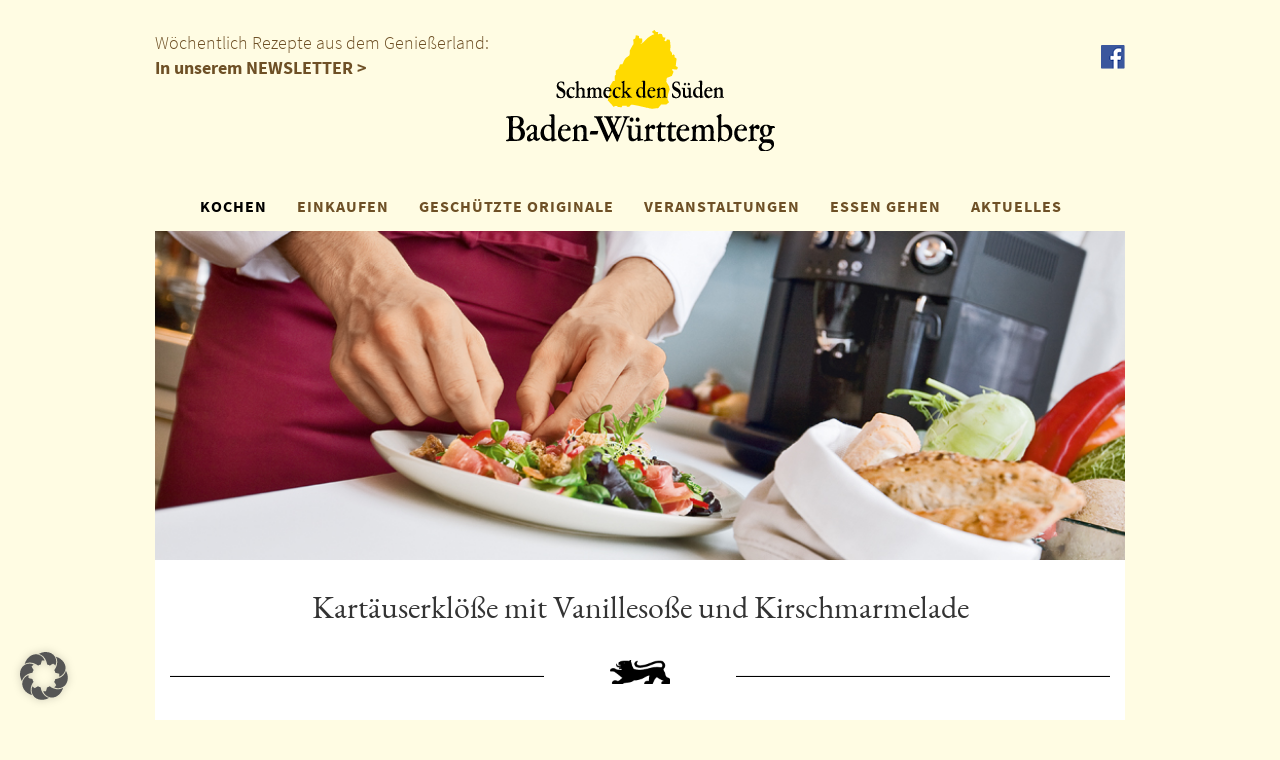

--- FILE ---
content_type: text/html; charset=UTF-8
request_url: https://www.schmeck-den-sueden.de/rezept/kartauserklose-mit-vanillesose-und-kirschmarmelade/
body_size: 10513
content:
<!DOCTYPE html>
<html lang="de">
   <head>
      <meta http-equiv="X-UA-Compatible" content="IE=edge" />
      <meta charset="utf-8">
      <meta name="viewport" content="width=device-width, initial-scale=1">
	   <meta name="google-site-verification" content="LUsx013fBo1MrelqTIJQL4tnUIgNu0shJr96qhH0HeA" />
      <!-- Bootstrap -->
      <link href="https://www.schmeck-den-sueden.de/wp-content/themes/sds-neu-barrierefrei/styles.css?v=1768404386" rel="stylesheet">
      <link href="https://www.schmeck-den-sueden.de/wp-content/themes/sds-neu-barrierefrei/css/magnific-popup.css" rel="stylesheet">
      <link href="https://www.schmeck-den-sueden.de/wp-content/themes/sds-neu-barrierefrei/css/datepicker.css" rel="stylesheet">
      <!-- HTML5 Shim and Respond.js IE8 support of HTML5 elements and media queries -->
      <!-- WARNING: Respond.js doesn't work if you view the page via file:// -->
      <!--[if lt IE 9]>
      <script src="https://oss.maxcdn.com/libs/html5shiv/3.7.0/html5shiv.js"></script>
      <script src="https://oss.maxcdn.com/libs/respond.js/1.4.2/respond.min.js"></script>
      <![endif]-->
      <!--Umsetzung: www.sichtschmiede.de -->
      <title>Kartäuserklöße mit Vanillesoße und Kirschmarmelade &#8211; Schmeck den Süden</title>
<meta name='robots' content='max-image-preview:large' />
<link rel='dns-prefetch' href='//maps.googleapis.com' />
		
	<style id='wp-img-auto-sizes-contain-inline-css' type='text/css'>
img:is([sizes=auto i],[sizes^="auto," i]){contain-intrinsic-size:3000px 1500px}
/*# sourceURL=wp-img-auto-sizes-contain-inline-css */
</style>
<link rel='stylesheet' id='wpcfs-form-css' href='https://www.schmeck-den-sueden.de/wp-content/plugins/wp-custom-fields-search/templates/form.css?ver=6.9' type='text/css' media='all' />
<link rel='stylesheet' id='wp-block-library-css' href='https://www.schmeck-den-sueden.de/wp-includes/css/dist/block-library/style.min.css?ver=6.9' type='text/css' media='all' />
<style id='global-styles-inline-css' type='text/css'>
:root{--wp--preset--aspect-ratio--square: 1;--wp--preset--aspect-ratio--4-3: 4/3;--wp--preset--aspect-ratio--3-4: 3/4;--wp--preset--aspect-ratio--3-2: 3/2;--wp--preset--aspect-ratio--2-3: 2/3;--wp--preset--aspect-ratio--16-9: 16/9;--wp--preset--aspect-ratio--9-16: 9/16;--wp--preset--color--black: #000000;--wp--preset--color--cyan-bluish-gray: #abb8c3;--wp--preset--color--white: #ffffff;--wp--preset--color--pale-pink: #f78da7;--wp--preset--color--vivid-red: #cf2e2e;--wp--preset--color--luminous-vivid-orange: #ff6900;--wp--preset--color--luminous-vivid-amber: #fcb900;--wp--preset--color--light-green-cyan: #7bdcb5;--wp--preset--color--vivid-green-cyan: #00d084;--wp--preset--color--pale-cyan-blue: #8ed1fc;--wp--preset--color--vivid-cyan-blue: #0693e3;--wp--preset--color--vivid-purple: #9b51e0;--wp--preset--gradient--vivid-cyan-blue-to-vivid-purple: linear-gradient(135deg,rgb(6,147,227) 0%,rgb(155,81,224) 100%);--wp--preset--gradient--light-green-cyan-to-vivid-green-cyan: linear-gradient(135deg,rgb(122,220,180) 0%,rgb(0,208,130) 100%);--wp--preset--gradient--luminous-vivid-amber-to-luminous-vivid-orange: linear-gradient(135deg,rgb(252,185,0) 0%,rgb(255,105,0) 100%);--wp--preset--gradient--luminous-vivid-orange-to-vivid-red: linear-gradient(135deg,rgb(255,105,0) 0%,rgb(207,46,46) 100%);--wp--preset--gradient--very-light-gray-to-cyan-bluish-gray: linear-gradient(135deg,rgb(238,238,238) 0%,rgb(169,184,195) 100%);--wp--preset--gradient--cool-to-warm-spectrum: linear-gradient(135deg,rgb(74,234,220) 0%,rgb(151,120,209) 20%,rgb(207,42,186) 40%,rgb(238,44,130) 60%,rgb(251,105,98) 80%,rgb(254,248,76) 100%);--wp--preset--gradient--blush-light-purple: linear-gradient(135deg,rgb(255,206,236) 0%,rgb(152,150,240) 100%);--wp--preset--gradient--blush-bordeaux: linear-gradient(135deg,rgb(254,205,165) 0%,rgb(254,45,45) 50%,rgb(107,0,62) 100%);--wp--preset--gradient--luminous-dusk: linear-gradient(135deg,rgb(255,203,112) 0%,rgb(199,81,192) 50%,rgb(65,88,208) 100%);--wp--preset--gradient--pale-ocean: linear-gradient(135deg,rgb(255,245,203) 0%,rgb(182,227,212) 50%,rgb(51,167,181) 100%);--wp--preset--gradient--electric-grass: linear-gradient(135deg,rgb(202,248,128) 0%,rgb(113,206,126) 100%);--wp--preset--gradient--midnight: linear-gradient(135deg,rgb(2,3,129) 0%,rgb(40,116,252) 100%);--wp--preset--font-size--small: 13px;--wp--preset--font-size--medium: 20px;--wp--preset--font-size--large: 36px;--wp--preset--font-size--x-large: 42px;--wp--preset--spacing--20: 0.44rem;--wp--preset--spacing--30: 0.67rem;--wp--preset--spacing--40: 1rem;--wp--preset--spacing--50: 1.5rem;--wp--preset--spacing--60: 2.25rem;--wp--preset--spacing--70: 3.38rem;--wp--preset--spacing--80: 5.06rem;--wp--preset--shadow--natural: 6px 6px 9px rgba(0, 0, 0, 0.2);--wp--preset--shadow--deep: 12px 12px 50px rgba(0, 0, 0, 0.4);--wp--preset--shadow--sharp: 6px 6px 0px rgba(0, 0, 0, 0.2);--wp--preset--shadow--outlined: 6px 6px 0px -3px rgb(255, 255, 255), 6px 6px rgb(0, 0, 0);--wp--preset--shadow--crisp: 6px 6px 0px rgb(0, 0, 0);}:where(.is-layout-flex){gap: 0.5em;}:where(.is-layout-grid){gap: 0.5em;}body .is-layout-flex{display: flex;}.is-layout-flex{flex-wrap: wrap;align-items: center;}.is-layout-flex > :is(*, div){margin: 0;}body .is-layout-grid{display: grid;}.is-layout-grid > :is(*, div){margin: 0;}:where(.wp-block-columns.is-layout-flex){gap: 2em;}:where(.wp-block-columns.is-layout-grid){gap: 2em;}:where(.wp-block-post-template.is-layout-flex){gap: 1.25em;}:where(.wp-block-post-template.is-layout-grid){gap: 1.25em;}.has-black-color{color: var(--wp--preset--color--black) !important;}.has-cyan-bluish-gray-color{color: var(--wp--preset--color--cyan-bluish-gray) !important;}.has-white-color{color: var(--wp--preset--color--white) !important;}.has-pale-pink-color{color: var(--wp--preset--color--pale-pink) !important;}.has-vivid-red-color{color: var(--wp--preset--color--vivid-red) !important;}.has-luminous-vivid-orange-color{color: var(--wp--preset--color--luminous-vivid-orange) !important;}.has-luminous-vivid-amber-color{color: var(--wp--preset--color--luminous-vivid-amber) !important;}.has-light-green-cyan-color{color: var(--wp--preset--color--light-green-cyan) !important;}.has-vivid-green-cyan-color{color: var(--wp--preset--color--vivid-green-cyan) !important;}.has-pale-cyan-blue-color{color: var(--wp--preset--color--pale-cyan-blue) !important;}.has-vivid-cyan-blue-color{color: var(--wp--preset--color--vivid-cyan-blue) !important;}.has-vivid-purple-color{color: var(--wp--preset--color--vivid-purple) !important;}.has-black-background-color{background-color: var(--wp--preset--color--black) !important;}.has-cyan-bluish-gray-background-color{background-color: var(--wp--preset--color--cyan-bluish-gray) !important;}.has-white-background-color{background-color: var(--wp--preset--color--white) !important;}.has-pale-pink-background-color{background-color: var(--wp--preset--color--pale-pink) !important;}.has-vivid-red-background-color{background-color: var(--wp--preset--color--vivid-red) !important;}.has-luminous-vivid-orange-background-color{background-color: var(--wp--preset--color--luminous-vivid-orange) !important;}.has-luminous-vivid-amber-background-color{background-color: var(--wp--preset--color--luminous-vivid-amber) !important;}.has-light-green-cyan-background-color{background-color: var(--wp--preset--color--light-green-cyan) !important;}.has-vivid-green-cyan-background-color{background-color: var(--wp--preset--color--vivid-green-cyan) !important;}.has-pale-cyan-blue-background-color{background-color: var(--wp--preset--color--pale-cyan-blue) !important;}.has-vivid-cyan-blue-background-color{background-color: var(--wp--preset--color--vivid-cyan-blue) !important;}.has-vivid-purple-background-color{background-color: var(--wp--preset--color--vivid-purple) !important;}.has-black-border-color{border-color: var(--wp--preset--color--black) !important;}.has-cyan-bluish-gray-border-color{border-color: var(--wp--preset--color--cyan-bluish-gray) !important;}.has-white-border-color{border-color: var(--wp--preset--color--white) !important;}.has-pale-pink-border-color{border-color: var(--wp--preset--color--pale-pink) !important;}.has-vivid-red-border-color{border-color: var(--wp--preset--color--vivid-red) !important;}.has-luminous-vivid-orange-border-color{border-color: var(--wp--preset--color--luminous-vivid-orange) !important;}.has-luminous-vivid-amber-border-color{border-color: var(--wp--preset--color--luminous-vivid-amber) !important;}.has-light-green-cyan-border-color{border-color: var(--wp--preset--color--light-green-cyan) !important;}.has-vivid-green-cyan-border-color{border-color: var(--wp--preset--color--vivid-green-cyan) !important;}.has-pale-cyan-blue-border-color{border-color: var(--wp--preset--color--pale-cyan-blue) !important;}.has-vivid-cyan-blue-border-color{border-color: var(--wp--preset--color--vivid-cyan-blue) !important;}.has-vivid-purple-border-color{border-color: var(--wp--preset--color--vivid-purple) !important;}.has-vivid-cyan-blue-to-vivid-purple-gradient-background{background: var(--wp--preset--gradient--vivid-cyan-blue-to-vivid-purple) !important;}.has-light-green-cyan-to-vivid-green-cyan-gradient-background{background: var(--wp--preset--gradient--light-green-cyan-to-vivid-green-cyan) !important;}.has-luminous-vivid-amber-to-luminous-vivid-orange-gradient-background{background: var(--wp--preset--gradient--luminous-vivid-amber-to-luminous-vivid-orange) !important;}.has-luminous-vivid-orange-to-vivid-red-gradient-background{background: var(--wp--preset--gradient--luminous-vivid-orange-to-vivid-red) !important;}.has-very-light-gray-to-cyan-bluish-gray-gradient-background{background: var(--wp--preset--gradient--very-light-gray-to-cyan-bluish-gray) !important;}.has-cool-to-warm-spectrum-gradient-background{background: var(--wp--preset--gradient--cool-to-warm-spectrum) !important;}.has-blush-light-purple-gradient-background{background: var(--wp--preset--gradient--blush-light-purple) !important;}.has-blush-bordeaux-gradient-background{background: var(--wp--preset--gradient--blush-bordeaux) !important;}.has-luminous-dusk-gradient-background{background: var(--wp--preset--gradient--luminous-dusk) !important;}.has-pale-ocean-gradient-background{background: var(--wp--preset--gradient--pale-ocean) !important;}.has-electric-grass-gradient-background{background: var(--wp--preset--gradient--electric-grass) !important;}.has-midnight-gradient-background{background: var(--wp--preset--gradient--midnight) !important;}.has-small-font-size{font-size: var(--wp--preset--font-size--small) !important;}.has-medium-font-size{font-size: var(--wp--preset--font-size--medium) !important;}.has-large-font-size{font-size: var(--wp--preset--font-size--large) !important;}.has-x-large-font-size{font-size: var(--wp--preset--font-size--x-large) !important;}
/*# sourceURL=global-styles-inline-css */
</style>

<style id='classic-theme-styles-inline-css' type='text/css'>
/*! This file is auto-generated */
.wp-block-button__link{color:#fff;background-color:#32373c;border-radius:9999px;box-shadow:none;text-decoration:none;padding:calc(.667em + 2px) calc(1.333em + 2px);font-size:1.125em}.wp-block-file__button{background:#32373c;color:#fff;text-decoration:none}
/*# sourceURL=/wp-includes/css/classic-themes.min.css */
</style>
<link rel='stylesheet' id='contact-form-7-css' href='https://www.schmeck-den-sueden.de/wp-content/plugins/contact-form-7/includes/css/styles.css?ver=6.1.4' type='text/css' media='all' />
<link rel='stylesheet' id='wppl-style-css' href='https://www.schmeck-den-sueden.de/wp-content/plugins/geo-my-wp/css/style.css?ver=6.9' type='text/css' media='all' />
<link rel='stylesheet' id='thickbox.css-css' href='https://www.schmeck-den-sueden.de/wp-includes/js/thickbox/thickbox.css?ver=6.9' type='text/css' media='all' />
<link rel='stylesheet' id='print-me-style-css' href='https://www.schmeck-den-sueden.de/wp-content/plugins/print-me/css/print-me.css?ver=1.1' type='text/css' media='all' />
<link rel='stylesheet' id='newsletter-css' href='https://www.schmeck-den-sueden.de/wp-content/plugins/newsletter/style.css?ver=9.1.0' type='text/css' media='all' />
<link rel='stylesheet' id='borlabs-cookie-custom-css' href='https://www.schmeck-den-sueden.de/wp-content/cache/borlabs-cookie/1/borlabs-cookie-1-de.css?ver=3.3.23-29' type='text/css' media='all' />
<link rel='stylesheet' id='wp-paginate-css' href='https://www.schmeck-den-sueden.de/wp-content/plugins/wp-paginate/css/wp-paginate.css?ver=2.2.4' type='text/css' media='screen' />
<link rel="canonical" href="https://www.schmeck-den-sueden.de/rezept/kartauserklose-mit-vanillesose-und-kirschmarmelade/" />
<script> autoLocate= null; </script><script> locateMessage= null; </script><script data-borlabs-cookie-script-blocker-ignore>
if ('0' === '1' && ('0' === '1' || '1' === '1')) {
    window['gtag_enable_tcf_support'] = true;
}
window.dataLayer = window.dataLayer || [];
if (typeof gtag !== 'function') {
    function gtag() {
        dataLayer.push(arguments);
    }
}
gtag('set', 'developer_id.dYjRjMm', true);
if ('0' === '1' || '1' === '1') {
    if (window.BorlabsCookieGoogleConsentModeDefaultSet !== true) {
        let getCookieValue = function (name) {
            return document.cookie.match('(^|;)\\s*' + name + '\\s*=\\s*([^;]+)')?.pop() || '';
        };
        let cookieValue = getCookieValue('borlabs-cookie-gcs');
        let consentsFromCookie = {};
        if (cookieValue !== '') {
            consentsFromCookie = JSON.parse(decodeURIComponent(cookieValue));
        }
        let defaultValues = {
            'ad_storage': 'denied',
            'ad_user_data': 'denied',
            'ad_personalization': 'denied',
            'analytics_storage': 'denied',
            'functionality_storage': 'denied',
            'personalization_storage': 'denied',
            'security_storage': 'denied',
            'wait_for_update': 500,
        };
        gtag('consent', 'default', { ...defaultValues, ...consentsFromCookie });
    }
    window.BorlabsCookieGoogleConsentModeDefaultSet = true;
    let borlabsCookieConsentChangeHandler = function () {
        window.dataLayer = window.dataLayer || [];
        if (typeof gtag !== 'function') { function gtag(){dataLayer.push(arguments);} }

        let getCookieValue = function (name) {
            return document.cookie.match('(^|;)\\s*' + name + '\\s*=\\s*([^;]+)')?.pop() || '';
        };
        let cookieValue = getCookieValue('borlabs-cookie-gcs');
        let consentsFromCookie = {};
        if (cookieValue !== '') {
            consentsFromCookie = JSON.parse(decodeURIComponent(cookieValue));
        }

        consentsFromCookie.analytics_storage = BorlabsCookie.Consents.hasConsent('google-analytics') ? 'granted' : 'denied';

        BorlabsCookie.CookieLibrary.setCookie(
            'borlabs-cookie-gcs',
            JSON.stringify(consentsFromCookie),
            BorlabsCookie.Settings.automaticCookieDomainAndPath.value ? '' : BorlabsCookie.Settings.cookieDomain.value,
            BorlabsCookie.Settings.cookiePath.value,
            BorlabsCookie.Cookie.getPluginCookie().expires,
            BorlabsCookie.Settings.cookieSecure.value,
            BorlabsCookie.Settings.cookieSameSite.value
        );
    }
    document.addEventListener('borlabs-cookie-consent-saved', borlabsCookieConsentChangeHandler);
    document.addEventListener('borlabs-cookie-handle-unblock', borlabsCookieConsentChangeHandler);
}
if ('0' === '1') {
    gtag("js", new Date());
    gtag("config", "G-2KPY1X2R3Q", {"anonymize_ip": true});

    (function (w, d, s, i) {
        var f = d.getElementsByTagName(s)[0],
            j = d.createElement(s);
        j.async = true;
        j.src =
            "https://www.googletagmanager.com/gtag/js?id=" + i;
        f.parentNode.insertBefore(j, f);
    })(window, document, "script", "G-2KPY1X2R3Q");
}
</script><link rel="icon" href="https://www.schmeck-den-sueden.de/wp-content/uploads/2020/05/cropped-Unbenannt-1-32x32.jpg" sizes="32x32" />
<link rel="icon" href="https://www.schmeck-den-sueden.de/wp-content/uploads/2020/05/cropped-Unbenannt-1-192x192.jpg" sizes="192x192" />
<link rel="apple-touch-icon" href="https://www.schmeck-den-sueden.de/wp-content/uploads/2020/05/cropped-Unbenannt-1-180x180.jpg" />
<meta name="msapplication-TileImage" content="https://www.schmeck-den-sueden.de/wp-content/uploads/2020/05/cropped-Unbenannt-1-270x270.jpg" />

   </head>
   <body id="top">
      <div class="header">
      <div class="container hidden-xs" style="position:relative;">
      	<span class="brown">Wöchentlich Rezepte aus dem Genießerland:<br/><a href="https://www.schmeck-den-sueden.de/newsletter-abonnieren/">In unserem NEWSLETTER ></a></span>

         <a href="/"><img src="https://www.schmeck-den-sueden.de/wp-content/themes/sds-neu-barrierefrei/img/logo.png" class="logo img-responsive center" alt="Schmeck den Süden Logo" title="Schmeck den Süden"></a>
         <a title="Facebook" href="http://www.facebook.com/schmeck.den.sueden" class="fb" target="_blank">
         <img src="https://www.schmeck-den-sueden.de/wp-content/themes/sds-neu-barrierefrei/img/fb.png" class="img-responsive center"  title="Facebook"  alt="Facebook">
         </a>
               </div>
      <nav class="navbar navbar-default">
         <div class="container">
            <!-- Brand and toggle get grouped for better mobile display -->
            <div class="navbar-header">
               <button type="button" class="navbar-toggle collapsed" data-toggle="collapse" data-target="#bs-example-navbar-collapse-1" aria-expanded="false">
               <span class="sr-only">Toggle navigation</span>
               <span class="icon-bar"></span>
               <span class="icon-bar"></span>
               <span class="icon-bar"></span>
               </button>
               <a class="navbar-brand visible-xs" href="/"><img src="https://www.schmeck-den-sueden.de/wp-content/themes/sds-neu-barrierefrei/img/logo.png" class="logo img-responsive center"></a>
            </div>
            <!-- Collect the nav links, forms, and other content for toggling -->
            <div class="collapse navbar-collapse" id="bs-example-navbar-collapse-1">
               <ul class="nav navbar-nav">
                  <li class="dropdown">
                     <a href="https://www.schmeck-den-sueden.de/kochen/" class="active dropdown-toggle" data-toggle="dropdown" role="button" aria-haspopup="true" aria-expanded="false">KOCHEN</a>
                     <ul class="dropdown-menu">
                        <li><a href="https://www.schmeck-den-sueden.de/kochen/">Übersicht</a></li>
                        <li><a href="/kochen/kochblog/">Kochblog</a></li>
                        <li><a href="/kategorie/kochen/rezepte/">Rezeptsammlung</a></li>
						 <li><a href="https://www.schmeck-den-sueden.de/kochen/rezeptclips/">Rezeptclips</a></li>
                        <li><a href="/kochen/kochprofis/">Unsere Kochprofis</a></li>
                        <li><a href="/kategorie/kochen/spezialitaeten/">Spezialitäten</a></li>
                     </ul>
                  </li>
                  <li class="dropdown">
                     <a href="https://www.schmeck-den-sueden.de/einkaufen/" class=" dropdown-toggle" data-toggle="dropdown" role="button" aria-haspopup="true" aria-expanded="false">EINKAUFEN</a>
                     <ul class="dropdown-menu">
                     	<li><a href="https://www.schmeck-den-sueden.de/einkaufen/">Übersicht</a></li>
                        <li><a href="https://www.schmeck-den-sueden.de/einkaufen/zeichen/">Zeichen</a></li>
                                                <li><a href="https://www.schmeck-den-sueden.de/einkaufen/produkt-des-monats/">Produkt des Monats</a></li>
                                                <li><a href="https://www.schmeck-den-sueden.de/starke-marken/">Starke Marken</a></li>
                        <li><a href="https://www.schmeck-den-sueden.de/einkaufen/geniessergalerie/">Genießergalerie</a></li>
                     </ul>
                  </li>
                  <li><a class=" " href="https://www.schmeck-den-sueden.de/geschutzte-originale/">GESCHÜTZTE ORIGINALE</a></li>
                  <li><a class=" " href="/kategorie/veranstaltungen/">VERANSTALTUNGEN</a></li>
                  <li class="dropdown">
                     <a href="/kategorie/essen-gehen/" class=" dropdown-toggle" data-toggle="dropdown" role="button" aria-haspopup="true" aria-expanded="false">ESSEN GEHEN</a>
                     <ul class="dropdown-menu">
                     		<li><a href="/kategorie/essen-gehen/">SdS Gastronomen</a></li>
                        <li><a href="https://www.schmeck-den-sueden.de/sds-genuss-ausser-haus/">SdS Genuss außer Haus</a></li>
                     </ul>
                  </li>
                  <li><a class=" " href="/aktuell">AKTUELLES</a></li>
                  <li class="visible-xs"><a href="https://www.schmeck-den-sueden.de/newsletter-abonnieren/">NEWSLETTER</a></li>
               </ul>
            </div>
            <!-- /.navbar-collapse -->
         </div>
         <!-- /.container-fluid -->
      </nav>
      <div class="container hidden-print">
         <div id="carousel-header" class="carousel slide" data-ride="carousel" >
            			
            <div class="carousel-inner">
               <div class="item active"><img src="https://www.schmeck-den-sueden.de/wp-content/themes/sds-neu-barrierefrei/images/headers/rezepte_kochen.jpg" class="img-responsive full" alt="Kochen"/>
</div>
            </div>
            <!-- Controls -->
                     </div>
      </div>

<div class="container white">
	<h1 class="center mt30">Kartäuserklöße mit Vanillesoße und Kirschmarmelade</h1>
	<div class="mt30 row">
  <div class="col-xs-5">
     <hr/>
  </div>
  <div class="col-xs-2">
     <img src="https://www.schmeck-den-sueden.de/wp-content/themes/sds-neu-barrierefrei/img/lion.png" class="img-responsive center" style="width:60px;margin-top:5px;" alt="L�we">
  </div>
  <div class="col-xs-5">
     <hr/>
  </div>
</div>	<br/>	
	<div class="row">
		<div class="col-sm-4 visible-xs">
			<img src="https://www.schmeck-den-sueden.de/wp-content/uploads/2012/07/Klösse.jpg" class="img-responsive print"  alt="Kartäuserklöße mit Vanillesoße und Kirschmarmelade"/>
			<br/>
		</div>
		<div class="col-sm-8 col-xs-12">
			<h2 class="brown mt0">Zutaten:</h2>
            4&nbsp;altbackene Brötchen<br />1/4&nbsp;Liter&nbsp;Milch<br />2&nbsp;Eigelb<br />2&nbsp;EL&nbsp;Zucker<br />Mark einer 1/2 Vanilleschote<br />1&nbsp;unbehandelten Zitrone<br />4&nbsp;EL&nbsp;Semmelbrösel<br />Butterfett zum Ausbacken<br />Zimtzucker zum Bestreuen<br />Vanillesoße und Kirschmarmelade<br />       
		</div>
		<div class="col-sm-4 hidden-xs">
			<img src="https://www.schmeck-den-sueden.de/wp-content/uploads/2012/07/Klösse.jpg" class="img-responsive" alt="Kartäuserklöße mit Vanillesoße und Kirschmarmelade"/>
		</div>
	</div>
	<h2 class="brown">Zubereitung:</h2>
	<div class="zubereitung"><p>Von den Brötchen die äußere Kruste abreiben und den Abrieb (Semmelbrösel) beiseite stellen. Milch mit Eigelb, Zucker, Vanillemark und Zitronenschale verquirlen. Brötchen in einer Schüssel mit der Milchmischung begießen und mindestens 1 Stunde einweichen lassen. Die Masse zu Klößen formen, vorsichtige mit den Händen ausdrücken und in Semmelbröseln wenden. Die Klöße in einer Pfanne mit Butterschmalz goldgelb ausbacken. Auf Küchenkrepp abtropfen lassen und vor dem Servieren mit Zimtzucker bestreuen. Dazu passt Vanillesoße und Kirschmarmelade.</p>
<p>Tipp: Bei Einkauf auf die 08 im Stempel auf dem Ei achten, denn sie steht für Baden-Württemberg.</p>
</div>
	<br/>
	<a title="PDF anzeigen" rel="nofollow" class="pdf" href="?pdf=1" target="_blank"><img alt="PDF" src="https://www.schmeck-den-sueden.de/wp-content/themes/sds-neu-barrierefrei/img/pdf.png" style="width:50px;"></a>
	<div class="hidden-print">
	<div class="mt30 row">
  <div class="col-xs-5">
     <hr/>
  </div>
  <div class="col-xs-2">
     <img src="https://www.schmeck-den-sueden.de/wp-content/themes/sds-neu-barrierefrei/img/lion.png" class="img-responsive center" style="width:60px;margin-top:5px;" alt="L�we">
  </div>
  <div class="col-xs-5">
     <hr/>
  </div>
</div>				<h1 class="center">
					Weitere Rezepte, die Ihnen schmecken könnten:
				</h1>
				<div class="row mt30">
					<div class="rows">
						<div class="col-xs-10 col-xs-offset-1">
							<div id="carousel-footer" class="carousel carousel-showmanymoveone slide" data-ride="carousel">
											
							  <div class="carousel-inner">
							  									    <div class="item active">
								    	<div class="col-xs-12 col-sm-6 col-md-4">
								    		<a title="Rote Beete Riebele mit Bohnen und angemachtem Frischkäse" href="https://www.schmeck-den-sueden.de/rezept/rote-beete-riebele-mit-bohnen-und-angemachtem-frischkaese/">
										      <div class="quadrat" style="background-image:url(https://www.schmeck-den-sueden.de/wp-content/uploads/2020/08/IMG_3365.jpg);>" role="img" aria-label="Rote Beete Riebele mit Bohnen und angemachtem Frischkäse"></div>
										      <div class="carousel-caption">
										        Rote Beete Riebele mit Bohnen und angemachtem Frischkäse										      </div>
										    </a>
									    </div>
								    </div>
								  								    <div class="item ">
								    	<div class="col-xs-12 col-sm-6 col-md-4">
								    		<a title="Allemanische Kürbiswehe mit Bergkäse und Ingwer" href="https://www.schmeck-den-sueden.de/rezept/allemanische-kurbiswehe-mit-bergkase-und-ingwer/">
										      <div class="quadrat" style="background-image:url(https://www.schmeck-den-sueden.de/wp-content/uploads/2012/07/Allemanische-Kürbiswehe.jpg);>" role="img" aria-label="Allemanische Kürbiswehe mit Bergkäse und Ingwer"></div>
										      <div class="carousel-caption">
										        Allemanische Kürbiswehe mit Bergkäse und Ingwer										      </div>
										    </a>
									    </div>
								    </div>
								  								    <div class="item ">
								    	<div class="col-xs-12 col-sm-6 col-md-4">
								    		<a title="Glasierte Entenbrust mit Petersilienwurzel & Rotwein-Schalotten" href="https://www.schmeck-den-sueden.de/rezept/glasierte-entenbrust-mit-petersilienwurzel-rotwein-schalotten/">
										      <div class="quadrat" style="background-image:url(https://www.schmeck-den-sueden.de/wp-content/uploads/2022/12/Entenbrust-und-Petersilienwurzel-scaled.jpg);>" role="img" aria-label="Glasierte Entenbrust mit Petersilienwurzel & Rotwein-Schalotten"></div>
										      <div class="carousel-caption">
										        Glasierte Entenbrust mit Petersilienwurzel & Rotwein-Schalotten										      </div>
										    </a>
									    </div>
								    </div>
								  								    <div class="item ">
								    	<div class="col-xs-12 col-sm-6 col-md-4">
								    		<a title="Schneckensuppe mit frischen Kräutern" href="https://www.schmeck-den-sueden.de/rezept/schneckensuppe-mit-frischen-krautern/">
										      <div class="quadrat" style="background-image:url(https://www.schmeck-den-sueden.de/wp-content/uploads/2014/04/Albschneckensuppe1.jpg);>" role="img" aria-label="Schneckensuppe mit frischen Kräutern"></div>
										      <div class="carousel-caption">
										        Schneckensuppe mit frischen Kräutern										      </div>
										    </a>
									    </div>
								    </div>
								  								    <div class="item ">
								    	<div class="col-xs-12 col-sm-6 col-md-4">
								    		<a title="Blitzschnelle Schokoladenmousse (ohne Ei)" href="https://www.schmeck-den-sueden.de/rezept/blitzschnelle-schokoladenmousse-ohne-ei/">
										      <div class="quadrat" style="background-image:url(https://www.schmeck-den-sueden.de/wp-content/uploads/2018/08/IMG_9094.jpg);>" role="img" aria-label="Blitzschnelle Schokoladenmousse (ohne Ei)"></div>
										      <div class="carousel-caption">
										        Blitzschnelle Schokoladenmousse (ohne Ei)										      </div>
										    </a>
									    </div>
								    </div>
								  								    <div class="item ">
								    	<div class="col-xs-12 col-sm-6 col-md-4">
								    		<a title="Beeren-Knuspertorte" href="https://www.schmeck-den-sueden.de/rezept/beeren-knuspertorte/">
										      <div class="quadrat" style="background-image:url(https://www.schmeck-den-sueden.de/wp-content/uploads/2013/06/Beerenknuspertorte.jpg);>" role="img" aria-label="Beeren-Knuspertorte"></div>
										      <div class="carousel-caption">
										        Beeren-Knuspertorte										      </div>
										    </a>
									    </div>
								    </div>
								  								    <div class="item ">
								    	<div class="col-xs-12 col-sm-6 col-md-4">
								    		<a title="Apfel-Glühmost mit feinen Gewürzen" href="https://www.schmeck-den-sueden.de/rezept/apfel-gluehmost-mit-feinen-gewuerzen/">
										      <div class="quadrat" style="background-image:url(https://www.schmeck-den-sueden.de/wp-content/uploads/2020/10/Gluehmost.jpg);>" role="img" aria-label="Apfel-Glühmost mit feinen Gewürzen"></div>
										      <div class="carousel-caption">
										        Apfel-Glühmost mit feinen Gewürzen										      </div>
										    </a>
									    </div>
								    </div>
								  								    <div class="item ">
								    	<div class="col-xs-12 col-sm-6 col-md-4">
								    		<a title="Schafsjoghurt mit Honig, Rhabarber und Rosen" href="https://www.schmeck-den-sueden.de/rezept/schafsjoghurt-mit-honig-rhabarber-und-rosen/">
										      <div class="quadrat" style="background-image:url(https://www.schmeck-den-sueden.de/wp-content/uploads/2022/04/Schafsjghurt-Rhabarber-scaled.jpg);>" role="img" aria-label="Schafsjoghurt mit Honig, Rhabarber und Rosen"></div>
										      <div class="carousel-caption">
										        Schafsjoghurt mit Honig, Rhabarber und Rosen										      </div>
										    </a>
									    </div>
								    </div>
								  								    <div class="item ">
								    	<div class="col-xs-12 col-sm-6 col-md-4">
								    		<a title="Ofengemüse-Salat mit Käse" href="https://www.schmeck-den-sueden.de/rezept/ofengemuese-salat-mit-kaese/">
										      <div class="quadrat" style="background-image:url(https://www.schmeck-den-sueden.de/wp-content/uploads/2023/09/Gemuesesalat-und-Mozzarrella-scaled.jpg);>" role="img" aria-label="Ofengemüse-Salat mit Käse"></div>
										      <div class="carousel-caption">
										        Ofengemüse-Salat mit Käse										      </div>
										    </a>
									    </div>
								    </div>
								  								    <div class="item ">
								    	<div class="col-xs-12 col-sm-6 col-md-4">
								    		<a title="Gekühltes Himbeersüpple mit Beeren  " href="https://www.schmeck-den-sueden.de/rezept/gekuhltes-himbeersupple-mit-beeren/">
										      <div class="quadrat" style="background-image:url(https://www.schmeck-den-sueden.de/wp-content/uploads/2016/07/Himbeersüpple.jpg);>" role="img" aria-label="Gekühltes Himbeersüpple mit Beeren  "></div>
										      <div class="carousel-caption">
										        Gekühltes Himbeersüpple mit Beeren  										      </div>
										    </a>
									    </div>
								    </div>
								  								    <div class="item ">
								    	<div class="col-xs-12 col-sm-6 col-md-4">
								    		<a title="Schwäbisch beschwipste Mini-Küchlein mit Trockenfrüchten" href="https://www.schmeck-den-sueden.de/rezept/schwabisch-beschwipste-mini-kuchlein-mit-trockenfruchten/">
										      <div class="quadrat" style="background-image:url(https://www.schmeck-den-sueden.de/wp-content/uploads/2012/07/muffins-011.jpg);>" role="img" aria-label="Schwäbisch beschwipste Mini-Küchlein mit Trockenfrüchten"></div>
										      <div class="carousel-caption">
										        Schwäbisch beschwipste Mini-Küchlein mit Trockenfrüchten										      </div>
										    </a>
									    </div>
								    </div>
								  								    <div class="item ">
								    	<div class="col-xs-12 col-sm-6 col-md-4">
								    		<a title="Grüner Spargel im Blätterteig" href="https://www.schmeck-den-sueden.de/rezept/gruner-spargel-im-blatterteig/">
										      <div class="quadrat" style="background-image:url(https://www.schmeck-den-sueden.de/wp-content/uploads/2017/05/Spargel1.jpg);>" role="img" aria-label="Grüner Spargel im Blätterteig"></div>
										      <div class="carousel-caption">
										        Grüner Spargel im Blätterteig										      </div>
										    </a>
									    </div>
								    </div>
								  								    <div class="item ">
								    	<div class="col-xs-12 col-sm-6 col-md-4">
								    		<a title="Omas Brotpudding " href="https://www.schmeck-den-sueden.de/rezept/omas-brotpudding/">
										      <div class="quadrat" style="background-image:url(https://www.schmeck-den-sueden.de/wp-content/uploads/2017/03/FullSizeRender.jpg);>" role="img" aria-label="Omas Brotpudding "></div>
										      <div class="carousel-caption">
										        Omas Brotpudding 										      </div>
										    </a>
									    </div>
								    </div>
								  								    <div class="item ">
								    	<div class="col-xs-12 col-sm-6 col-md-4">
								    		<a title="Kaiserschmarrn" href="https://www.schmeck-den-sueden.de/rezept/kaiserschmarrn/">
										      <div class="quadrat" style="background-image:url(https://www.schmeck-den-sueden.de/wp-content/uploads/2013/05/Kaiserschmarrn-II.jpg);>" role="img" aria-label="Kaiserschmarrn"></div>
										      <div class="carousel-caption">
										        Kaiserschmarrn										      </div>
										    </a>
									    </div>
								    </div>
								  								    <div class="item ">
								    	<div class="col-xs-12 col-sm-6 col-md-4">
								    		<a title="Kartoffel-Quiche mit Radicchio, Walnuss und Höri Bülle" href="https://www.schmeck-den-sueden.de/rezept/kartoffel-quiche-mit-radicchio-walnuss-und-hoeri-buelle/">
										      <div class="quadrat" style="background-image:url(https://www.schmeck-den-sueden.de/wp-content/uploads/2023/11/Hoeri-Radicchio-quiche-scaled.jpg);>" role="img" aria-label="Kartoffel-Quiche mit Radicchio, Walnuss und Höri Bülle"></div>
										      <div class="carousel-caption">
										        Kartoffel-Quiche mit Radicchio, Walnuss und Höri Bülle										      </div>
										    </a>
									    </div>
								    </div>
								  								    <div class="item ">
								    	<div class="col-xs-12 col-sm-6 col-md-4">
								    		<a title="Saftiger Bratapfelkuchen mit Streuseln" href="https://www.schmeck-den-sueden.de/rezept/saftiger-bratapfelkuchen-mit-streuseln/">
										      <div class="quadrat" style="background-image:url(https://www.schmeck-den-sueden.de/wp-content/uploads/2020/11/Apfelkuchen-mit-Streusel.jpg);>" role="img" aria-label="Saftiger Bratapfelkuchen mit Streuseln"></div>
										      <div class="carousel-caption">
										        Saftiger Bratapfelkuchen mit Streuseln										      </div>
										    </a>
									    </div>
								    </div>
								  								    <div class="item ">
								    	<div class="col-xs-12 col-sm-6 col-md-4">
								    		<a title="Joghurtwaffeln mit Zitrus und Kräuter" href="https://www.schmeck-den-sueden.de/rezept/joghurtwaffeln-mit-zitrus-und-krauter/">
										      <div class="quadrat" style="background-image:url(https://www.schmeck-den-sueden.de/wp-content/uploads/2012/07/Waffel.jpg);>" role="img" aria-label="Joghurtwaffeln mit Zitrus und Kräuter"></div>
										      <div class="carousel-caption">
										        Joghurtwaffeln mit Zitrus und Kräuter										      </div>
										    </a>
									    </div>
								    </div>
								  								    <div class="item ">
								    	<div class="col-xs-12 col-sm-6 col-md-4">
								    		<a title="Brezelknödel Carpaccio oder einfach Essigknödel" href="https://www.schmeck-den-sueden.de/rezept/brezelknodel-carpaccio-oder-einfach-essigknodel/">
										      <div class="quadrat" style="background-image:url(https://www.schmeck-den-sueden.de/wp-content/uploads/2018/03/Snapseed-3.jpg);>" role="img" aria-label="Brezelknödel Carpaccio oder einfach Essigknödel"></div>
										      <div class="carousel-caption">
										        Brezelknödel Carpaccio oder einfach Essigknödel										      </div>
										    </a>
									    </div>
								    </div>
								  								    <div class="item ">
								    	<div class="col-xs-12 col-sm-6 col-md-4">
								    		<a title="Schweinefilet mit Kräuter-Blütenkruste und buntes Gemüse" href="https://www.schmeck-den-sueden.de/rezept/schweinefilet-mit-krauter-blutenkruste-und-buntes-gemuse/">
										      <div class="quadrat" style="background-image:url(https://www.schmeck-den-sueden.de/wp-content/uploads/2013/06/Schweinefilet-Kräuterkruste1.jpg);>" role="img" aria-label="Schweinefilet mit Kräuter-Blütenkruste und buntes Gemüse"></div>
										      <div class="carousel-caption">
										        Schweinefilet mit Kräuter-Blütenkruste und buntes Gemüse										      </div>
										    </a>
									    </div>
								    </div>
								  								    <div class="item ">
								    	<div class="col-xs-12 col-sm-6 col-md-4">
								    		<a title=" Gerollte Maultaschen mit Rote Beete-Birnensuppe und Schmand" href="https://www.schmeck-den-sueden.de/rezept/gerollte-maultaschen-mit-rote-beete-birnensuppe-und-schmand/">
										      <div class="quadrat" style="background-image:url(https://www.schmeck-den-sueden.de/wp-content/uploads/2019/02/IMG_1060.jpg);>" role="img" aria-label=" Gerollte Maultaschen mit Rote Beete-Birnensuppe und Schmand"></div>
										      <div class="carousel-caption">
										         Gerollte Maultaschen mit Rote Beete-Birnensuppe und Schmand										      </div>
										    </a>
									    </div>
								    </div>
								  							  </div>
							  <!-- Controls -->
							  <a class="left carousel-control" href="#carousel-footer" role="button" data-slide="prev" title="zurück">
							    <img src="https://www.schmeck-den-sueden.de/wp-content/themes/sds-neu-barrierefrei/img/left2.png" class="img-responsive center" alt="zurück">
							  </a>
							  <a class="right carousel-control" href="#carousel-footer" role="button" data-slide="next" title="vor">
							    <img src="https://www.schmeck-den-sueden.de/wp-content/themes/sds-neu-barrierefrei/img/right2.png" class="img-responsive center" alt="vor">
							  </a>
							</div>
						</div>
					</div>
				</div>
			</div>
</div>

			<br/>
			<div class="container black" style="position:relative">
				<div class="row">
					<div class="col-xs-12 center">
						<a href="https://www.schmeck-den-sueden.de/datenschutz/">DATENSCHUTZ</a> &nbsp; | &nbsp; <a href="https://www.schmeck-den-sueden.de/impressum-2/">IMPRESSUM</a> &nbsp; | &nbsp; <a href="https://www.schmeck-den-sueden.de/erklaerung-zur-barrierefreiheit/">BARRIEREFREIHEIT</a> &nbsp; | &nbsp; <a href="https://www.schmeck-den-sueden.de/kontakt/">KONTAKT</a>
					</div>
				</div>
				<a href="https://www.thelaend.de/" target="_blank"><img class="hidden-xs" alt="The Länd" src="https://www.schmeck-den-sueden.de/wp-content/themes/sds-neu-barrierefrei/img/thelaend.svg" style="width:80px;position:absolute;right:100px;top:-20px;"><img class="visible-xs" alt="The Länd" src="https://www.schmeck-den-sueden.de/wp-content/themes/sds-neu-barrierefrei/img/thelaend.svg" style="width:80px;margin:auto;"></a>
			</div>
			<br/><br/>

    <!-- jQuery (necessary for Bootstrap's JavaScript plugins) -->
    <script src="https://www.schmeck-den-sueden.de/wp-content/themes/sds-neu-barrierefrei/js/jquery.js"></script>
    <!-- Include all compiled plugins (below), or include individual files as needed -->
    <script src="https://www.schmeck-den-sueden.de/wp-content/themes/sds-neu-barrierefrei/js/bootstrap.min.js"></script>
   	<script src="https://www.schmeck-den-sueden.de/wp-content/themes/sds-neu-barrierefrei/js/jquery.matchHeight-min.js"></script>
   	<script type="text/javascript" src="https://www.schmeck-den-sueden.de/wp-content/themes/sds-neu-barrierefrei/js/jquery.magnific-popup.min.js"></script>
   	<script type="text/javascript" src="https://www.schmeck-den-sueden.de/wp-content/themes/sds-neu-barrierefrei/js/jquery.rwdImageMaps.min.js"></script>
   	<script type="text/javascript" src="https://www.schmeck-den-sueden.de/wp-content/themes/sds-neu-barrierefrei/js/bootstrap-datepicker.js"></script>
    <script type="speculationrules">
{"prefetch":[{"source":"document","where":{"and":[{"href_matches":"/*"},{"not":{"href_matches":["/wp-*.php","/wp-admin/*","/wp-content/uploads/*","/wp-content/*","/wp-content/plugins/*","/wp-content/themes/sds-neu-barrierefrei/*","/*\\?(.+)"]}},{"not":{"selector_matches":"a[rel~=\"nofollow\"]"}},{"not":{"selector_matches":".no-prefetch, .no-prefetch a"}}]},"eagerness":"conservative"}]}
</script>
<script type="module" src="https://www.schmeck-den-sueden.de/wp-content/plugins/borlabs-cookie/assets/javascript/borlabs-cookie.min.js?ver=3.3.23" id="borlabs-cookie-core-js-module" data-cfasync="false" data-no-minify="1" data-no-optimize="1"></script>
<!--googleoff: all--><div data-nosnippet data-borlabs-cookie-consent-required='true' id='BorlabsCookieBox'></div><div id='BorlabsCookieWidget' class='brlbs-cmpnt-container'></div><!--googleon: all--><script type="text/javascript" src="https://www.schmeck-den-sueden.de/wp-includes/js/dist/hooks.min.js?ver=dd5603f07f9220ed27f1" id="wp-hooks-js"></script>
<script type="text/javascript" src="https://www.schmeck-den-sueden.de/wp-includes/js/dist/i18n.min.js?ver=c26c3dc7bed366793375" id="wp-i18n-js"></script>
<script type="text/javascript" id="wp-i18n-js-after">
/* <![CDATA[ */
wp.i18n.setLocaleData( { 'text direction\u0004ltr': [ 'ltr' ] } );
//# sourceURL=wp-i18n-js-after
/* ]]> */
</script>
<script type="text/javascript" src="https://www.schmeck-den-sueden.de/wp-content/plugins/contact-form-7/includes/swv/js/index.js?ver=6.1.4" id="swv-js"></script>
<script type="text/javascript" id="contact-form-7-js-translations">
/* <![CDATA[ */
( function( domain, translations ) {
	var localeData = translations.locale_data[ domain ] || translations.locale_data.messages;
	localeData[""].domain = domain;
	wp.i18n.setLocaleData( localeData, domain );
} )( "contact-form-7", {"translation-revision-date":"2025-10-26 03:28:49+0000","generator":"GlotPress\/4.0.3","domain":"messages","locale_data":{"messages":{"":{"domain":"messages","plural-forms":"nplurals=2; plural=n != 1;","lang":"de"},"This contact form is placed in the wrong place.":["Dieses Kontaktformular wurde an der falschen Stelle platziert."],"Error:":["Fehler:"]}},"comment":{"reference":"includes\/js\/index.js"}} );
//# sourceURL=contact-form-7-js-translations
/* ]]> */
</script>
<script type="text/javascript" id="contact-form-7-js-before">
/* <![CDATA[ */
var wpcf7 = {
    "api": {
        "root": "https:\/\/www.schmeck-den-sueden.de\/wp-json\/",
        "namespace": "contact-form-7\/v1"
    }
};
//# sourceURL=contact-form-7-js-before
/* ]]> */
</script>
<script type="text/javascript" src="https://www.schmeck-den-sueden.de/wp-content/plugins/contact-form-7/includes/js/index.js?ver=6.1.4" id="contact-form-7-js"></script>
<script type="text/javascript" src="https://maps.googleapis.com/maps/api/js?key=AIzaSyCF6GFLfW4bF9karmE95ZrmU1VBRs1aMYU&amp;sensor=false&amp;libraries=places&amp;region&amp;ver=6.9" id="wppl-google-api-key-js"></script>
<script type="text/javascript" src="https://www.schmeck-den-sueden.de/wp-content/plugins/geo-my-wp/js/locate.js?ver=6.9" id="wppl-locate-js"></script>
<script type="text/javascript" src="https://www.schmeck-den-sueden.de/wp-includes/js/jquery/jquery.min.js?ver=3.7.1" id="jquery-core-js"></script>
<script type="text/javascript" src="https://www.schmeck-den-sueden.de/wp-includes/js/jquery/jquery-migrate.min.js?ver=3.4.1" id="jquery-migrate-js"></script>
<script type="text/javascript" id="thickbox-js-extra">
/* <![CDATA[ */
var thickboxL10n = {"next":"N\u00e4chste \u003E","prev":"\u003C Vorherige","image":"Bild","of":"von","close":"Schlie\u00dfen","noiframes":"Diese Funktion erfordert iframes. Du hast jedoch iframes deaktiviert oder dein Browser unterst\u00fctzt diese nicht.","loadingAnimation":"https://www.schmeck-den-sueden.de/wp-includes/js/thickbox/loadingAnimation.gif"};
//# sourceURL=thickbox-js-extra
/* ]]> */
</script>
<script type="text/javascript" src="https://www.schmeck-den-sueden.de/wp-includes/js/thickbox/thickbox.js?ver=3.1-20121105" id="thickbox-js"></script>
<script type="text/javascript" src="https://www.schmeck-den-sueden.de/wp-content/plugins/print-me/js/print-me.js?ver=1.0" id="print-me-script-js"></script>
<script type="text/javascript" id="newsletter-js-extra">
/* <![CDATA[ */
var newsletter_data = {"action_url":"https://www.schmeck-den-sueden.de/wp-admin/admin-ajax.php"};
//# sourceURL=newsletter-js-extra
/* ]]> */
</script>
<script type="text/javascript" src="https://www.schmeck-den-sueden.de/wp-content/plugins/newsletter/main.js?ver=9.1.0" id="newsletter-js"></script>
<script data-no-optimize="1" data-no-minify="1" data-cfasync="false" type="text/javascript" src="https://www.schmeck-den-sueden.de/wp-content/cache/borlabs-cookie/1/borlabs-cookie-config-de.json.js?ver=3.3.23-30" id="borlabs-cookie-config-js"></script>
<script data-no-optimize="1" data-no-minify="1" data-cfasync="false" type="text/javascript" src="https://www.schmeck-den-sueden.de/wp-content/plugins/borlabs-cookie/assets/javascript/borlabs-cookie-prioritize.min.js?ver=3.3.23" id="borlabs-cookie-prioritize-js"></script>
    <script>
		 (function(){
    if ($(window).width() > 991) {
			$(function(){
			  $(".navbar .dropdown").hover(
			    function() {
			      $('.dropdown-menu', this).stop( true, true ).fadeIn("fast");
			      $(this).toggleClass('open');
			    },
			    function() {
			      $('.dropdown-menu', this).stop( true, true ).fadeOut("fast");
			      $(this).toggleClass('open');
			    });
			}); 
		}
		$('li.dropdown :first-child').on('click', function() {
		    var $el = $(this).parent();
		    if ($el.hasClass('open')) {
		        var $a = $el.children('a.dropdown-toggle');
		        if ($a.length && $a.attr('href')) {
		            location.href = $a.attr('href');
		        }
		    }
		});		
		 	$('img[usemap]').rwdImageMaps();
		  $('.carousel-showmanymoveone .item').each(function(){
		    var itemToClone = $(this);
		
		    for (var i=1;i<3;i++) {
		      itemToClone = itemToClone.next();
		      if (!itemToClone.length) {
		        itemToClone = $(this).siblings(':first');
		      }
		      itemToClone.children(':first-child').clone()
		        .addClass("cloneditem-"+(i))
		        .appendTo($(this));
		    }
		  });
		}());  

$(function() {
$('.datepicker').datepicker({
  			language:"de",
	  format: "dd.mm.yyyy",
    autoclose: true
	});
	$(".kochblog a[href$='.jpg']").magnificPopup({type:'image',gallery:{ //$(".kochblog a:not(.pdf)
    enabled:true
  }});
	$(".magnific").magnificPopup({type:'image'});
$('.sh').matchHeight();
$('.sh2').matchHeight();
    // *only* if we have anchor on the url
    if(window.location.hash) {

        // smooth scroll to the anchor id
        $('html, body').animate({
            scrollTop: $(window.location.hash).offset().top-50 + 'px'
        }, 1000, 'swing');
    }

}); 			
$(function () {
  $('[data-toggle="tooltip"]').tooltip({html:true})
})		  	

function loadScriptOnce(id, src) {
    return new Promise((resolve, reject) => {

        if (document.getElementById(id)) {
            resolve();
            return;
        }

        const script = document.createElement('script');
        script.id = id;
        script.src = src;
        script.async = true;
        script.defer = true;

        script.onload = () => resolve();
        script.onerror = () => {
            console.error('Fehler beim Laden:', src);
            reject();
        };

        document.body.appendChild(script);
    });
}


let googleMapsReady = false;

function onGoogleMapsReady() {
    if (googleMapsReady) return;
    googleMapsReady = true;

    // 🔥 Google Maps + Places sind JETZT wirklich bereit

    loadScriptOnce(
        'wppl-infobox',
        '/wp-content/plugins/geo-my-wp/js/infobox.js'
    ).then(() => {
        return loadScriptOnce(
            'wppl-map',
            '/wp-content/plugins/geo-my-wp/js/map.js'
        );
    });
}

function loadGoogleMaps() {

    // Falls Maps schon existiert (z. B. nach Consent)
    if (window.google && google.maps) {
        onGoogleMapsReady();
        return;
    }

    loadScriptOnce(
        'google-maps-script',
        'https://maps.googleapis.com/maps/api/js' +
        '?key=AIzaSyCF6GFLfW4bF9karmE95ZrmU1VBRs1aMYU' +
        '&libraries=places' +
        '&v=weekly' +
        '&lang=de' +
        '&callback=onGoogleMapsReady'
    );
}

    </script>
  </body>
</html>
